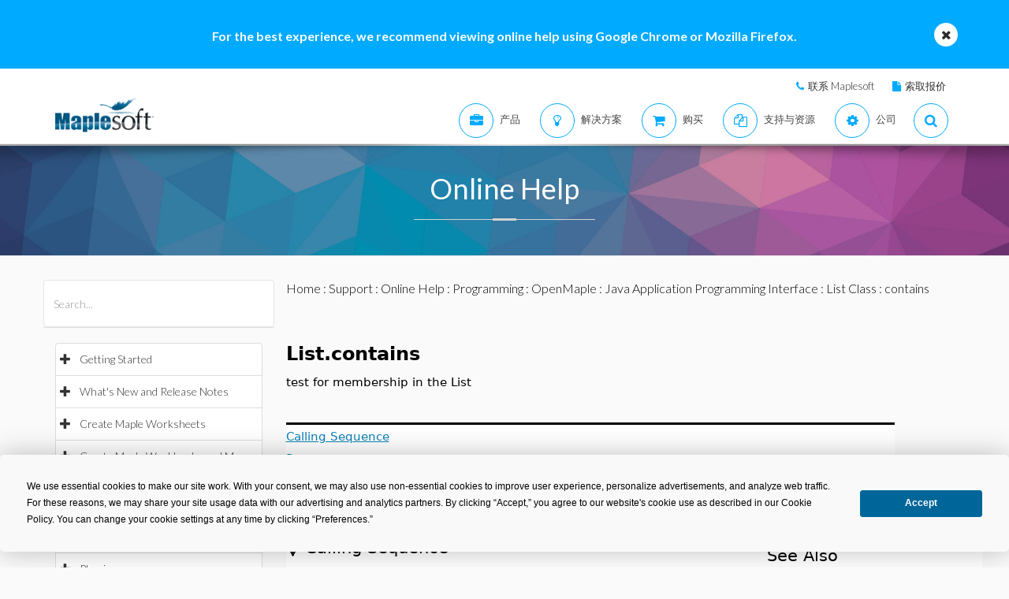

--- FILE ---
content_type: text/plain
request_url: https://c.6sc.co/?m=1
body_size: 194
content:
6suuid=8aaa3717043e13004f166b69ae010000e7100900

--- FILE ---
content_type: application/javascript
request_url: https://cn.maplesoft.com/includes2/js/script.js
body_size: 9018
content:
$(window).load(function(){
	setTimeout(function() {
		if ($(".termly-styles-message-e9e76f").text().indexOf("<cookiePolicyLink>") > -1) {
			$(".termly-styles-message-e9e76f").text($(".termly-styles-message-e9e76f").text().replace("<preferencesLink>Preferences</preferencesLink>", "Preferences").replace("<cookiePolicyLink>Cookie Policy</cookiePolicyLink>", "Cookie Policy"));
		}
	}, 100);
});

/**
 * hoverIntent r7 // 2013.03.11 // jQuery 1.9.1+
 * http://cherne.net/brian/resources/jquery.hoverIntent.html
 *
 * You may use hoverIntent under the terms of the MIT license.
 * Copyright 2007, 2013 Brian Cherne
 */
(function(e){e.fn.hoverIntent=function(t,n,r){var i={interval:100,sensitivity:7,timeout:0};if(typeof t==="object"){i=e.extend(i,t)}else if(e.isFunction(n)){i=e.extend(i,{over:t,out:n,selector:r})}else{i=e.extend(i,{over:t,out:t,selector:n})}var s,o,u,a;var f=function(e){s=e.pageX;o=e.pageY};var l=function(t,n){n.hoverIntent_t=clearTimeout(n.hoverIntent_t);if(Math.abs(u-s)+Math.abs(a-o)<i.sensitivity){e(n).off("mousemove.hoverIntent",f);n.hoverIntent_s=1;return i.over.apply(n,[t])}else{u=s;a=o;n.hoverIntent_t=setTimeout(function(){l(t,n)},i.interval)}};var c=function(e,t){t.hoverIntent_t=clearTimeout(t.hoverIntent_t);t.hoverIntent_s=0;return i.out.apply(t,[e])};var h=function(t){var n=jQuery.extend({},t);var r=this;if(r.hoverIntent_t){r.hoverIntent_t=clearTimeout(r.hoverIntent_t)}if(t.type=="mouseenter"){u=n.pageX;a=n.pageY;e(r).on("mousemove.hoverIntent",f);if(r.hoverIntent_s!=1){r.hoverIntent_t=setTimeout(function(){l(n,r)},i.interval)}}else{e(r).off("mousemove.hoverIntent",f);if(r.hoverIntent_s==1){r.hoverIntent_t=setTimeout(function(){c(n,r)},i.timeout)}}};return this.on({"mouseenter.hoverIntent":h,"mouseleave.hoverIntent":h},i.selector)}})(jQuery);

/**
 * jQuery.countTo
 */
(function(e){function t(e,t){return e.toFixed(t.decimals)}e.fn.countTo=function(t){t=t||{};return e(this).each(function(){function l(){a+=i;u++;c(a);if(typeof n.onUpdate=="function"){n.onUpdate.call(s,a)}if(u>=r){o.removeData("countTo");clearInterval(f.interval);a=n.to;if(typeof n.onComplete=="function"){n.onComplete.call(s,a)}}}function c(e){var t=n.formatter.call(s,e,n);o.text(t)}var n=e.extend({},e.fn.countTo.defaults,{from:e(this).data("from"),to:e(this).data("to"),speed:e(this).data("speed"),refreshInterval:e(this).data("refresh-interval"),decimals:e(this).data("decimals")},t);var r=Math.ceil(n.speed/n.refreshInterval),i=(n.to-n.from)/r;var s=this,o=e(this),u=0,a=n.from,f=o.data("countTo")||{};o.data("countTo",f);if(f.interval){clearInterval(f.interval)}f.interval=setInterval(l,n.refreshInterval);c(a)})};e.fn.countTo.defaults={from:0,to:0,speed:1e3,refreshInterval:100,decimals:0,formatter:t,onUpdate:null,onComplete:null}})(jQuery);

/**
 * jQuery.smartresize
 */
(function(e){function t(e,t){return e.toFixed(t.decimals)}e.fn.countTo=function(t){t=t||{};return e(this).each(function(){function l(){a+=i;u++;c(a);if(typeof n.onUpdate=="function"){n.onUpdate.call(s,a)}if(u>=r){o.removeData("countTo");clearInterval(f.interval);a=n.to;if(typeof n.onComplete=="function"){n.onComplete.call(s,a)}}}function c(e){var t=n.formatter.call(s,e,n);o.text(t)}var n=e.extend({},e.fn.countTo.defaults,{from:e(this).data("from"),to:e(this).data("to"),speed:e(this).data("speed"),refreshInterval:e(this).data("refresh-interval"),decimals:e(this).data("decimals")},t);var r=Math.ceil(n.speed/n.refreshInterval),i=(n.to-n.from)/r;var s=this,o=e(this),u=0,a=n.from,f=o.data("countTo")||{};o.data("countTo",f);if(f.interval){clearInterval(f.interval)}f.interval=setInterval(l,n.refreshInterval);c(a)})};e.fn.countTo.defaults={from:0,to:0,speed:1e3,refreshInterval:100,decimals:0,formatter:t,onUpdate:null,onComplete:null}})(jQuery);

/**
 * jQuery.appear
 * https://github.com/bas2k/jquery.appear/
 * http://code.google.com/p/jquery-appear/
 * http://bas2k.ru/
 *
 * Copyright (c) 2009 Michael Hixson
 * Copyright (c) 2012-2014 Alexander Brovikov
 * Licensed under the MIT license (http://www.opensource.org/licenses/mit-license.php)
 */
(function(e){e.fn.appear=function(t,n){var r=e.extend({data:undefined,one:true,accX:0,accY:0},n);return this.each(function(){var n=e(this);n.appeared=false;if(!t){n.trigger("appear",r.data);return}var i=e(window);var s=function(){if(!n.is(":visible")){n.appeared=false;return}var e=i.scrollLeft();var t=i.scrollTop();var s=n.offset();var o=s.left;var u=s.top;var a=r.accX;var f=r.accY;var l=n.height();var c=i.height();var h=n.width();var p=i.width();if(u+l+f>=t&&u<=t+c+f&&o+h+a>=e&&o<=e+p+a){if(!n.appeared)n.trigger("appear",r.data)}else{n.appeared=false}};var o=function(){n.appeared=true;if(r.one){i.unbind("scroll",s);var o=e.inArray(s,e.fn.appear.checks);if(o>=0)e.fn.appear.checks.splice(o,1)}t.apply(this,arguments)};if(r.one)n.one("appear",r.data,o);else n.bind("appear",r.data,o);i.scroll(s);e.fn.appear.checks.push(s);s()})};e.extend(e.fn.appear,{checks:[],timeout:null,checkAll:function(){var t=e.fn.appear.checks.length;if(t>0)while(t--)e.fn.appear.checks[t]()},run:function(){if(e.fn.appear.timeout)clearTimeout(e.fn.appear.timeout);e.fn.appear.timeout=setTimeout(e.fn.appear.checkAll,20)}});e.each(["append","prepend","after","before","attr","removeAttr","addClass","removeClass","toggleClass","remove","css","show","hide"],function(t,n){var r=e.fn[n];if(r){e.fn[n]=function(){var t=r.apply(this,arguments);e.fn.appear.run();return t}}})})(jQuery);

/**
 * imagesLoaded PACKAGED v3.1.4
 * JavaScript is all like "You images are done yet or what?"
 * MIT License
 */
(function(){function e(){}function t(e,t){for(var n=e.length;n--;)if(e[n].listener===t)return n;return-1}function n(e){return function(){return this[e].apply(this,arguments)}}var i=e.prototype,r=this,o=r.EventEmitter;i.getListeners=function(e){var t,n,i=this._getEvents();if("object"==typeof e){t={};for(n in i)i.hasOwnProperty(n)&&e.test(n)&&(t[n]=i[n])}else t=i[e]||(i[e]=[]);return t},i.flattenListeners=function(e){var t,n=[];for(t=0;e.length>t;t+=1)n.push(e[t].listener);return n},i.getListenersAsObject=function(e){var t,n=this.getListeners(e);return n instanceof Array&&(t={},t[e]=n),t||n},i.addListener=function(e,n){var i,r=this.getListenersAsObject(e),o="object"==typeof n;for(i in r)r.hasOwnProperty(i)&&-1===t(r[i],n)&&r[i].push(o?n:{listener:n,once:!1});return this},i.on=n("addListener"),i.addOnceListener=function(e,t){return this.addListener(e,{listener:t,once:!0})},i.once=n("addOnceListener"),i.defineEvent=function(e){return this.getListeners(e),this},i.defineEvents=function(e){for(var t=0;e.length>t;t+=1)this.defineEvent(e[t]);return this},i.removeListener=function(e,n){var i,r,o=this.getListenersAsObject(e);for(r in o)o.hasOwnProperty(r)&&(i=t(o[r],n),-1!==i&&o[r].splice(i,1));return this},i.off=n("removeListener"),i.addListeners=function(e,t){return this.manipulateListeners(!1,e,t)},i.removeListeners=function(e,t){return this.manipulateListeners(!0,e,t)},i.manipulateListeners=function(e,t,n){var i,r,o=e?this.removeListener:this.addListener,s=e?this.removeListeners:this.addListeners;if("object"!=typeof t||t instanceof RegExp)for(i=n.length;i--;)o.call(this,t,n[i]);else for(i in t)t.hasOwnProperty(i)&&(r=t[i])&&("function"==typeof r?o.call(this,i,r):s.call(this,i,r));return this},i.removeEvent=function(e){var t,n=typeof e,i=this._getEvents();if("string"===n)delete i[e];else if("object"===n)for(t in i)i.hasOwnProperty(t)&&e.test(t)&&delete i[t];else delete this._events;return this},i.removeAllListeners=n("removeEvent"),i.emitEvent=function(e,t){var n,i,r,o,s=this.getListenersAsObject(e);for(r in s)if(s.hasOwnProperty(r))for(i=s[r].length;i--;)n=s[r][i],n.once===!0&&this.removeListener(e,n.listener),o=n.listener.apply(this,t||[]),o===this._getOnceReturnValue()&&this.removeListener(e,n.listener);return this},i.trigger=n("emitEvent"),i.emit=function(e){var t=Array.prototype.slice.call(arguments,1);return this.emitEvent(e,t)},i.setOnceReturnValue=function(e){return this._onceReturnValue=e,this},i._getOnceReturnValue=function(){return this.hasOwnProperty("_onceReturnValue")?this._onceReturnValue:!0},i._getEvents=function(){return this._events||(this._events={})},e.noConflict=function(){return r.EventEmitter=o,e},"function"==typeof define&&define.amd?define("eventEmitter/EventEmitter",[],function(){return e}):"object"==typeof module&&module.exports?module.exports=e:this.EventEmitter=e}).call(this),function(e){function t(t){var n=e.event;return n.target=n.target||n.srcElement||t,n}var n=document.documentElement,i=function(){};n.addEventListener?i=function(e,t,n){e.addEventListener(t,n,!1)}:n.attachEvent&&(i=function(e,n,i){e[n+i]=i.handleEvent?function(){var n=t(e);i.handleEvent.call(i,n)}:function(){var n=t(e);i.call(e,n)},e.attachEvent("on"+n,e[n+i])});var r=function(){};n.removeEventListener?r=function(e,t,n){e.removeEventListener(t,n,!1)}:n.detachEvent&&(r=function(e,t,n){e.detachEvent("on"+t,e[t+n]);try{delete e[t+n]}catch(i){e[t+n]=void 0}});var o={bind:i,unbind:r};"function"==typeof define&&define.amd?define("eventie/eventie",o):e.eventie=o}(this),function(e,t){"function"==typeof define&&define.amd?define(["eventEmitter/EventEmitter","eventie/eventie"],function(n,i){return t(e,n,i)}):"object"==typeof exports?module.exports=t(e,require("eventEmitter"),require("eventie")):e.imagesLoaded=t(e,e.EventEmitter,e.eventie)}(this,function(e,t,n){function i(e,t){for(var n in t)e[n]=t[n];return e}function r(e){return"[object Array]"===d.call(e)}function o(e){var t=[];if(r(e))t=e;else if("number"==typeof e.length)for(var n=0,i=e.length;i>n;n++)t.push(e[n]);else t.push(e);return t}function s(e,t,n){if(!(this instanceof s))return new s(e,t);"string"==typeof e&&(e=document.querySelectorAll(e)),this.elements=o(e),this.options=i({},this.options),"function"==typeof t?n=t:i(this.options,t),n&&this.on("always",n),this.getImages(),a&&(this.jqDeferred=new a.Deferred);var r=this;setTimeout(function(){r.check()})}function c(e){this.img=e}function f(e){this.src=e,v[e]=this}var a=e.jQuery,u=e.console,h=u!==void 0,d=Object.prototype.toString;s.prototype=new t,s.prototype.options={},s.prototype.getImages=function(){this.images=[];for(var e=0,t=this.elements.length;t>e;e++){var n=this.elements[e];"IMG"===n.nodeName&&this.addImage(n);for(var i=n.querySelectorAll("img"),r=0,o=i.length;o>r;r++){var s=i[r];this.addImage(s)}}},s.prototype.addImage=function(e){var t=new c(e);this.images.push(t)},s.prototype.check=function(){function e(e,r){return t.options.debug&&h&&u.log("confirm",e,r),t.progress(e),n++,n===i&&t.complete(),!0}var t=this,n=0,i=this.images.length;if(this.hasAnyBroken=!1,!i)return this.complete(),void 0;for(var r=0;i>r;r++){var o=this.images[r];o.on("confirm",e),o.check()}},s.prototype.progress=function(e){this.hasAnyBroken=this.hasAnyBroken||!e.isLoaded;var t=this;setTimeout(function(){t.emit("progress",t,e),t.jqDeferred&&t.jqDeferred.notify&&t.jqDeferred.notify(t,e)})},s.prototype.complete=function(){var e=this.hasAnyBroken?"fail":"done";this.isComplete=!0;var t=this;setTimeout(function(){if(t.emit(e,t),t.emit("always",t),t.jqDeferred){var n=t.hasAnyBroken?"reject":"resolve";t.jqDeferred[n](t)}})},a&&(a.fn.imagesLoaded=function(e,t){var n=new s(this,e,t);return n.jqDeferred.promise(a(this))}),c.prototype=new t,c.prototype.check=function(){var e=v[this.img.src]||new f(this.img.src);if(e.isConfirmed)return this.confirm(e.isLoaded,"cached was confirmed"),void 0;if(this.img.complete&&void 0!==this.img.naturalWidth)return this.confirm(0!==this.img.naturalWidth,"naturalWidth"),void 0;var t=this;e.on("confirm",function(e,n){return t.confirm(e.isLoaded,n),!0}),e.check()},c.prototype.confirm=function(e,t){this.isLoaded=e,this.emit("confirm",this,t)};var v={};return f.prototype=new t,f.prototype.check=function(){if(!this.isChecked){var e=new Image;n.bind(e,"load",this),n.bind(e,"error",this),e.src=this.src,this.isChecked=!0}},f.prototype.handleEvent=function(e){var t="on"+e.type;this[t]&&this[t](e)},f.prototype.onload=function(e){this.confirm(!0,"onload"),this.unbindProxyEvents(e)},f.prototype.onerror=function(e){this.confirm(!1,"onerror"),this.unbindProxyEvents(e)},f.prototype.confirm=function(e,t){this.isConfirmed=!0,this.isLoaded=e,this.emit("confirm",this,t)},f.prototype.unbindProxyEvents=function(e){n.unbind(e.target,"load",this),n.unbind(e.target,"error",this)},s});

/***************************************************************
 * Corex HTML Template Script
 *
 * This is the script required for corex javascript features to work.
 *
 * File index:
 * - Gallery with Preview declaration and initialization
 * - Countdowns initializations
 * - CaroufredSel initialization for the gallery with preview
 * - Revolution Slider initialization
 * - Magnific Popup initialization
 * - Isotope initialization
 * - Latest posts accordion initialization
 * - Google map initialization
 * - Counters and progress bars Initialization
 * - Layout elements initialization
 * - Stellar initialization
 * - Ajax Loader initialization
 * - Tooltips initialization
 * - "On resize" changes
 * - Other components initialization
 ***************************************************************/

 /* For showing top banner if banner has not been dismissed */
 function getCookie(cname) {
	var name = cname + "=";
	var decodedCookie = decodeURIComponent(document.cookie);
	var ca = decodedCookie.split(';');
	for(var i = 0; i <ca.length; i++) {
		var c = ca[i];
		while (c.charAt(0) == ' ') {
			c = c.substring(1);
		}
		if (c.indexOf(name) == 0) {
			return c.substring(name.length, c.length);
		}
	}
	return "";
} 
if($(".hello-banner").length > 0) {
	setTimeout(function () {
		var bannerTotalHeight = 0;
		
		$(".hello-banner").each(function () {		
			if (!getCookie("seenHelloBanners").includes(this.id)) {
				
				//store height as it will be wrong while its animating
				var finalHeight = $(this).children().innerHeight();
				$(this).children().slideDown(800);
				$(this).children().css("top", bannerTotalHeight);
				bannerTotalHeight += finalHeight;

				//vertically center the close button
				$(this).find(".hideHelloBanner").css("top", (finalHeight / 2) - ($(this).find(".hideHelloBanner").innerHeight() / 2) + "px");
			 }
		});
		
		$("header").animate({top: bannerTotalHeight}, 800);
		$("body").animate({top: bannerTotalHeight}, 800);
	}, 3000);
}

function hideHelloBanner(sender) {
	var temp = $(sender).parents('.hello-banner-wrap');
	var newHeight = $("body").css("top").replace("px", "") - temp.innerHeight();
	temp.slideUp(800);
	
	//adjust heights of any other banners
	$(sender).parents('.hello-banner').nextAll('.hello-banner').each(function () {
		var newTop = $(this).children(".hello-banner-wrap").css("top").replace("px","") - temp.innerHeight();
		$(this).children(".hello-banner-wrap").animate({top: newTop });
	});

	//remove header styling we applied
	$("header").animate({top: newHeight}, 800);
	$("body").animate({top: newHeight}, 800);
	//save cookie
	document.cookie = "seenHelloBanners=" + getCookie("seenHelloBanners") + "," + $(sender).parents('.hello-banner')[0].id + ";path=/";
}
 
/**
 * Layout elements initialization
 */
(function ($) { "use strict";

    // header position
    var duration = 500;
    var offset_stuck = 300;
    var offset_show_down = 520;
    var fadeOutTime = 2400;
    jQuery(window).scroll(function () {
        if (!($('body').hasClass('screen-head'))) {
            if ($(window).width() > 983) {
                if (jQuery(this).scrollTop() > offset_stuck) {
                    jQuery('header').addClass('navbar-fixed-top metro-small');
                    jQuery('.uber-menu').addClass('pre-fixed');
                    $('body').css("margin-top", "100px");
                    jQuery('#nav-shop').addClass('fixed-top');
                    jQuery('#search').addClass('fixed-top');
                    jQuery('#login').addClass('fixed-top');
                    jQuery('#register').addClass('fixed-top');

                } else {
                    jQuery('header').removeClass('navbar-fixed-top metro-small');
                    jQuery('.uber-menu').removeClass('pre-fixed');
                    $('body').css("margin-top", "0");
                    jQuery('#nav-shop').removeClass('fixed-top');
                    jQuery('#search').removeClass('fixed-top');
                    jQuery('#login').removeClass('fixed-top');
                    jQuery('#register').removeClass('fixed-top');
                    jQuery('.uber-menu').removeClass('fixed-top');

                }
            }
            if (jQuery(this).scrollTop() > offset_show_down) {
                jQuery('header').addClass('navbar-show-down');
                jQuery('.uber-menu').addClass('fixed-top');
                jQuery('#nav-shop').addClass('show-down');
                jQuery('#search').addClass('show-down');
                jQuery('#login').addClass('show-down');
                jQuery('#register').addClass('show-down');

            } else {
                jQuery('header').removeClass('navbar-show-down');
                jQuery('#nav-shop').removeClass('show-down');
                jQuery('#search').removeClass('show-down');
                jQuery('#login').removeClass('show-down');
                jQuery('#register').removeClass('show-down');
                jQuery('.uber-menu').removeClass('show-down');
            }
        }
        else {
            if ((jQuery(this).scrollTop() > $('.screen-banner').height()) && ($(window).width() > 1000)) {
                jQuery('header').addClass('navbar-fixed-top metro-small');
                jQuery('header').addClass('navbar-show-down');
                jQuery('#nav-shop').addClass('fixed-top');
                jQuery('#search').addClass('fixed-top');
                jQuery('#login').addClass('fixed-top');
                jQuery('#register').addClass('fixed-top');
                jQuery('.uber-menu').addClass('fixed-top');

            }
            else {
                jQuery('header').removeClass('navbar-fixed-top');
                jQuery('header').removeClass('navbar-show-down');
                jQuery('#nav-shop').removeClass('fixed-top');
                jQuery('#search').removeClass('fixed-top');
                jQuery('#login').removeClass('fixed-top');
                jQuery('#register').removeClass('fixed-top');
                jQuery('.uber-menu').removeClass('fixed-top');

            }
        }
    });

    // totop button
    $(window).scroll(function () {
        if ($(window).scrollTop() > 1000 ) {
            jQuery('#totop').removeClass('collapsed');
        }
        else {
            jQuery('#totop').addClass('collapsed');
        }
    });

    jQuery('#totop').click(function (event) {
        event.preventDefault();
        jQuery('html, body').animate({ scrollTop: 0 }, duration);
        return false;
    });

    // second level menu items
    $(".menu-parent")
        .mouseenter(function () {
            if ($('> .dropdown', this).offset().left + $('> .dropdown', this).width() > $(window).width()) {
                $('> .dropdown', this).addClass('repositioned');

            }
            else {
                $('> .dropdown', this).addClass('normal');
            }
        })
        .mouseleave(function () {
            $('> .dropdown', this).removeClass('repositioned');
            $('> .dropdown', this).removeClass('normal');
        });

    // menu items hover handle
    function expanddrop() {
        $(".dropdown-menu").hide();
        $(".uber-menu").hide();
        $(this).children(".dropdown-menu").show();
    }

    function contractdrop() {
        $(this).children(".dropdown-menu").hide();
    }

    var configdrop = {
        over: expanddrop,
        interval: 0,
        out: contractdrop
    };

    $(".dropdown").hoverIntent(configdrop);

    function expanduber() {
        $(".uber-menu").hide();
        $(".dropdown-menu").hide();
        $(this).children(".uber-menu").show();
    }

    function contractuber() {
        $(this).children(".uber-menu").hide();
    }

    var configuber = {
        over: expanduber,
        interval: 0,
        out: contractuber
    };

    $(".uber-dropdown").hoverIntent(configuber);

})(jQuery);

/**
 * Gallery with preview declaration and initialization
 */
(function ($) { "use strict";

    $.fn.Holo_Gallery = function () {

        var $gallery_container = $(this);
        var $images_container = $('.images', $gallery_container);

        $gallery_container.prepend('<div class="main frame"><div class="preview-wrapper mgp-gal"></div></div>');

        var $main_frame = $('.main.frame');

        var $preview_wrapper = $('.preview-wrapper', $gallery_container);

        var navigation = '<a class="control left"><i class="fa fa-chevron-right"></i></a><a class="control right"><i class="fa fa-chevron-left"></i></a>';

        $('.thumb', $gallery_container).prepend(navigation);

        var preview_image = $('>:first-child', $images_container).data('preview');

        $preview_wrapper.append(
            '<div style="position: relative; "><a href="' + preview_image + ' " class="overlay" rel="prettyPhoto">'
                + '<i class="fa fa-search md"></i>'
                + '</a>'
                + '<img src="' + preview_image + '" class="img-responsive" alt=""></div>'
        );

        $preview_wrapper.imagesLoaded(function () {
            var preview_height = $preview_wrapper.height();

            $preview_wrapper.css({
                height: preview_height + 'px',
                width: '100%'
            });

            $preview_wrapper.children('div').remove();

            $images_container.children('.frame').each(function (index, value) {

                $(this).attr('data-gallery_id', index);

                var preview_image = $(this).data('preview');

                if (index == 0) {
                    $preview_wrapper.append(
                        '<div style="position: relative;" data-gallery_id="' + index + '" class="preview-image active"><a href="' + preview_image + ' " class="overlay">'
                            + '<i class="fa fa-search md"></i>'
                            + '</a>'
                            + '<img src="' + preview_image + '" class="img-responsive" alt=""></div>'
                    );
                } else {
                    $preview_wrapper.append(
                        '<div style="position: absolute; top: 0;" data-gallery_id="' + index + '" class="preview-image"><a href="' + preview_image + ' " class="overlay">'
                            + '<i class="fa fa-search md"></i>'
                            + '</a>'
                            + '<img src="' + preview_image + '" class="img-responsive" alt=""></div>'
                    );
                }

            });

            if ( jQuery().magnificPopup ) {
                $('.mgp-img').magnificPopup({
                    type: 'image',
                    removalDelay: 150,
                    mainClass: 'mgp-fade'
                });
            }

        });

        $('.frame', $images_container).hoverIntent({
            over: function() {
                var gallery_id = $(this).data('gallery_id');

                $('div.active', $preview_wrapper).stop().removeClass('active');

                $('div[data-gallery_id="' + gallery_id + '"]', $preview_wrapper).delay(3000).addClass('active');
            },
            out: function() {},
            interval: 100
        });

        if($.fn.smartresize)
	    {
            $(window).smartresize(function() {

                var preview_height = $preview_wrapper.find('.preview-image').height();

                $preview_wrapper.css({
                    height: preview_height + 'px',
                    width: '100%'
                });

                var thumb_height = $('.gallery.preview').find('.navigation .frame').height();

                $('.gallery.preview .caroufredsel_wrapper').css('height', thumb_height + 10 + 'px');
            });
        }
    };

    $('.gallery.preview').Holo_Gallery();

})(jQuery);

/**
 * Countdown initialization
 */
(function ($) { "use strict";

    $('.countdown').each(function () {

        var date = $(this).data('countdown');
        var markup = $(this).html();

        var $countdown = $('.countdown');

        $countdown.countdown(date, function (event) {
            $(this).html(event.strftime(markup));
        });

        $countdown.show();
    });

})(jQuery);

/**
 * CarouFredSel initialization
 */
(function ($) { "use strict";

    if (jQuery().imagesLoaded && jQuery().carouFredSel) {

        var $gallery = $('.gallery.preview .img-container .images');

        $(".images").imagesLoaded(function () {

            $gallery.carouFredSel({
                responsive: true,
                circular: false,
                infinite: false,
                items: {
                    visible: {
                        min: 4,
                        max: 7
                    }
                },
                scroll: {
                    items: 'page',
                    duration: 300
                },
                prev: {
                    button: ".right",
                    key: "left"
                },
                next: {
                    button: ".left",
                    key: "right"
                },
                align: 'center',
                auto: false
            });
        });
    }

})(jQuery);

/**
 * Revolution Slider intialization
 */
(function ($) { "use strict";

    try {
        jQuery('.shop-slider.banner, .banner').css('visibility', 'visible');

        jQuery('.shop-slider.banner').revolution({
            hideTimerBar: "on",
            fullWidth: "on",
            delay: 9000,
            startwidth: 1920,
            startheight: 500,
            hideThumbs: 10
        });

        jQuery('.banner').revolution({
            hideTimerBar: "on",
            fullWidth: "on",
            delay: 9000,
            startwidth: 1920,
            startheight: 650,
            hideThumbs: 10,
            dottedOverlay: "twoxtwo"
        });

    }
    catch (err) { }

})(jQuery);

/**
 * Magnific Popup initialization
 */
(function ($) { "use strict";

    if ( jQuery().magnificPopup ) {
        $('.mgp-img').magnificPopup({
            type: 'image',
            removalDelay: 150,
            mainClass: 'mgp-fade'
        });

        $('.mgp-gal').each(function () {
            $(this).magnificPopup({
                type: 'image',
                delegate: 'a.overlay',
                removalDelay: 150,

                gallery: { enabled: true },

                callbacks: {

                    buildControls: function () {
                        // re-appends controls inside the main container
                        this.contentContainer.append(this.arrowLeft.add(this.arrowRight));
                    }
                }
            });
        });


        $('.video-popup-link').magnificPopup({
            type: 'inline',
            midClick: true // Allow opening popup on middle mouse click. Always set it to true if you don't provide alternative source in href.
        });

        $('.video-popup-link').click(function () {
            $('.banner').revpause();
        });

        var slidervidOpen = 0;

        $('.main-slider-video-wrapper').click(function () {
            var magnificPopup = $.magnificPopup.instance;
            magnificPopup.close();
            slidervidOpen = 1;

        });

        $.magnificPopup.instance.close = function () {

            if (slidervidOpen == 1) {
                $('.banner').revresume();
            }

            $.magnificPopup.proto.close.call(this);
            slidervidOpen = 0;

        };
    }

})(jQuery);

/**
 * Isotope initialization
 */
(function ($) { "use strict";

    jQuery(window).load(function () {
        var container = jQuery('.isotope-container');

        if (container.length > 0) {

            if (jQuery().imagesLoaded && jQuery().isotope) {

                if (document.querySelector('body').offsetHeight < window.innerHeight) {
                    document.documentElement.style.overflowY = 'scroll';
                }

                // init the plugin
                container.imagesLoaded(function () {

                    jQuery('.ajax-page-preloader').css({
                        display: 'none'
                    });

                    container.fadeIn(1000, function () {
                        try {
                            $('video.self-host').mediaelementplayer({
                                enableAutosize: true,
                                videoWidth: -1,
                                videoHeight: -1
                            });
                        }
                        catch (err) { }

                        try {
                            $('audio').mediaelementplayer({
                                enableAutosize: true,
                                features: ['playpause', 'progress', 'current']
                            });
                        }
                        catch (err) { }
                    }).isotope({
                        layoutMode: 'sloppyMasonry',
                        itemSelector: '.isotope-element'
                    });
                });

                // reLayout the isotope plugin if the windows is resized
                jQuery(window).smartresize(function () {
                    container.isotope('reLayout');
                });

                // handle the isotope filter
                jQuery('ol.portfolio-isotope-filters li').click(function () {
                    var selector = jQuery(this).attr('data-filter');
                    container.isotope({ filter: selector });
                    return false;
                });
            }
        }
        else {
            try {
                $('video.self-host').mediaelementplayer({
                    enableAutosize: true,
                    videoWidth: -1,
                    videoHeight: -1
                });
            }
            catch (err) { }

            try {
                $('audio').mediaelementplayer({
                    enableAutosize: true,
                    features: ['playpause', 'progress', 'current']
                });
            }
            catch (err) { }
        }
    });

    jQuery(window).load(function () {

        var container = jQuery('.masonry-container');

        if (jQuery().imagesLoaded && jQuery().isotope) {

            // init the plugin
            container.imagesLoaded(function () {

                jQuery('.ajax-page-preloader').css({
                    display: 'none'
                });

//                container.fadeIn(1000).isotope({
//                    layoutMode: 'sloppyMasonry',
//                    itemSelector: '.isotope-element'
//                });

                container.imagesLoaded(function () {
                    container.fadeIn(1000).isotope({
                        itemSelector: '.mason-el'
                    });
                });
            });

            // reLayout the isotope plugin if the windows is resized
            jQuery(window).smartresize(function () {
                container.isotope('reLayout');
            });

            // handle the isotope filter
            jQuery('ol.portfolio-isotope-filters li').click(function () {
                var selector = jQuery(this).attr('data-filter');
                container.isotope({ filter: selector });
                return false;
            });
        }

    });

    $(".portfolio-isotope-filters .filter").click(function () {
        $(".portfolio-isotope-filters .filter").removeClass('active');
        $(this).addClass('active');
    });

})(jQuery);

/**
 * Latest posts accordion initialization
 */
(function ($) { "use strict";

    handleLatestPostsAnimations();

    // handles latest post hover animations
    function handleLatestPostsAnimations() {

        var postsContainer = jQuery('.post-acc .elements');
        var post = jQuery('.elements .element');

        var postWidth = 0;
        var pixelsToMove = 0;
        var postHeight = 0;

        var secondPostLeftPosition = 290;
        var lastPostLeftPosition = 580;

        var isHovered = false;

        var firstPost = jQuery('.latest-post');
        var secondElement = jQuery('.elements .element:nth-child(2)');
        var lastElement = jQuery('.elements .element:last-child');

        post.css({
            position: 'absolute',
            top: 0,
            float: 'none'
        });

        secondElement.css({
            left: '25%'
        });

        lastElement.css({
            left: '50%'
        });

        postsContainer.find('.element:first-child').hover(function () {

            secondElement.css({
                left: '50%'
            });

            lastElement.css({
                left: '75%'
            });

        });

        secondElement.hover(function () {
            secondElement.css({
                left: '25%'
            });

            lastElement.css({
                left: '75%'
            });
        });

        lastElement.hover(function () {
            secondElement.css({
                left: '25%'
            });

            lastElement.css({
                left: '50%'
            })
        });
    }

})(jQuery);

/**
 * Google map initialization
 */
(function ($) { "use strict";

    $('.holo-google-map').each(function () {

        var _options = $(this).data();

        var _id = $(this).attr('id');
        var _zoom = _options.zoom;
        var _center = _options.center.split(',');

        var _centerLat = parseFloat(_center[0]);
        var _centerLng = parseFloat(_center[1]);

        console.log(_centerLat + ', ' + _centerLng);

        var map;
        function initialize() {
            var mapOptions = {
                zoom: _zoom,
                center: new google.maps.LatLng(_centerLat, _centerLng),
                mapTypeId: google.maps.MapTypeId.ROADMAP,
                scrollwheel: false
            };
            map = new google.maps.Map(document.getElementById(_id),
                mapOptions);
        }

        google.maps.event.addDomListener(window, 'load', initialize);

    });

})(jQuery);

/**
 * Counters and progress bars Initialization
 */
(function ($) { "use strict";

    $('.progress').appear(function() {

        var $progressBar = $('.progress-bar', $(this));

        var fillSize = $progressBar.data('size');

        $progressBar.animate({
            width: fillSize
        }, 2000, "swing", function() {
            $(".inside", $progressBar).tooltip('toggle');
        });

    });

    $('.counter').appear(function() {

        $(".count", $(this)).countTo();

    });

})(jQuery);

/**
 * Stellar initialization
 */
(function ($) { "use strict";

    try {
        $.stellar({
            horizontalScrolling: false,
            responsive: true
        });
    }
    catch (err) { }

})(jQuery);

/**
 * Ajax Loader initialization
 */
(function ($) { "use strict";

    if ($().Holo_Ajax_Loader) {
        $('.load .button').Holo_Ajax_Loader();
    }

})(jQuery);

/**
 * Tooltips initialization
 */
(function ($) {
    "use strict";

    if($.fn.tooltip){$('[data-toggle="tooltip"]').tooltip();}

})(jQuery);

/**
 * "On resize" changes
 */
(function ($) { "use strict";

    if($.fn.smartresize)
	{
        jQuery(window).smartresize(function () {

            if ($(window).width() <= 983 && !($('body').hasClass('screen-head'))) {
                $('body').css("margin-top", "0");
                jQuery('header').removeClass('navbar-fixed-top metro-small');
                jQuery('#nav-shop').removeClass('fixed-top');
                jQuery('#search').removeClass('fixed-top');
                jQuery('.uber-menu').removeClass('fixed-top');
            }
            $(".resize-item.screen-banner").height($(window).height() - $("header").height() - $(".advertising").height());

            $(".constructing .logo").css("padding-top", ($(window).height() / 4));
            $(".constructing .main-txt").css("margin-top", ($(window).height() / 10));
            if ($(window).height() > $(".constructing .container").height()) {
                $(".constructing").height($(window).height());
            }
            else {
                $(".constructing").css("height", "auto");
            }
            $(".masonry-container").isotope('reLayout');
        });
    }
})(jQuery);

/**
 * Other components intialization
 */
(function ($) { "use strict";

    // testimonials 1 carousel indicators handle
    $('.testimonials-1.carousel-indicators li').click(function () {
        $('.testimonials-1.carousel-indicators li').removeClass('active');
        $(this).addClass('active');
    });    

    // clear form
    $(".form .clear").click(function () {
        var $form = $(this).closest('form');

        $form.find('input:text, input:password, input:file, select, textarea').val('');
        $form.find('input:radio, input:checkbox')
            .removeAttr('checked').removeAttr('selected');
    });

    // utilities buttons
    $("#register_btn").click(function (event) {
        $("#login").collapse('hide');
    });

    $("#login_btn").click(function (event) {
        $("#register").collapse('hide');
    });

    $("#nav-shop").on('show.bs.collapse', function () {
        $("header").addClass('no-shade');
    });

    $("#nav-shop").on('hidden.bs.collapse', function () {
        if (!$("#search").hasClass('collapsing')) {
            $("header").removeClass('no-shade');
        }
    });

    $("#search").on('show.bs.collapse', function () {
        $("header").addClass('no-shade');
    });

    $("#search").on('hidden.bs.collapse', function () {
        if (!$("#nav-shop").hasClass('collapsing')) {
            $("header").removeClass('no-shade');
        }
    });

    $('html').click(function (event) {

        var target = $(event.target);

        if (target.closest('#nav-shop').length == 0 || target.closest('#search').length == 0 || target.closest('#login').length == 0 || target.closest('#register').length == 0) {
            $(".utilities-buttons a").addClass("collapsed");

            if ($("#nav-shop").hasClass("in") && target.closest('#nav-shop').length == 0) {
                $("#nav-shop").collapse('hide');
            }

            if ($("#search").hasClass("in") && target.closest('#search').length == 0) {
                $("#search").collapse('hide');
            }

            if ($("#login").hasClass("in") && target.closest('#login').length == 0) {
                $("#login").collapse('hide');
            }

            if ($("#register").hasClass("in") && target.closest('#register').length == 0) {
                $("#register").collapse('hide');
            }
        }
    });

    // tabs
    if($.fn.tabs){$('.tab').tabs();}


    $(".tabs-bottom .ui-tabs-nav, .tabs-bottom .ui-tabs-nav > *")
        .removeClass("ui-corner-all ui-corner-top")
        .addClass("ui-corner-bottom");

    // move the nav to the bottom
    $(".tabs-bottom .ui-tabs-nav").appendTo(".tabs-bottom");

    // sidebar navigation toggle
    $('.navbar-toggle').click(function () {
        var target = $('header .utilities-buttons');

        if (target.hasClass('border-bottom')) {
            target.removeClass('border-bottom');
        } else {
            target.addClass('border-bottom');
        }
    });

	// accordion filter
	if($.fn.mixitup)
	{
	    var $container = $('#accordion-4').mixitup({
		    targetSelector: '.panel',
		    filterSelector: '.filter',
		    easing: 'smooth'
	    });
	}

	//    try {
//        $(".bannecontainer video").mediaelementplayer({
//            enableAutosize: true,
//            videoWidth: -1,
//            videoHeight: -1
//        });
//    } catch (errr) { }

//    $(".bannecontainer .video-cover").click(function () {
//        var the_vid = $(this).closest('video');
//        $the_vid.play();
//        $(this).closest("video-cover").remove();
//    });

    $(".resize-item.screen-banner").height($(window).height() - $(".advertising").height() - $("header").height());

    $("#options-panel .show").click(function () {
        if ($(this).closest('#options-panel').hasClass('hid')) {
            $(this).closest('#options-panel').removeClass('hid');
        }
        else {
            $(this).closest('#options-panel').addClass('hid');
        }
    });

    $(".main-menu .main button").click(function () {
        $("header button.navbar-toggle").addClass('collapsed');
    });

    $(".portfolio.item i.fa-share").hover(function () {
        $(this).closest(".socials").css('opacity', '0.8');
    });

    $("#section-nav a.item").click(function () {
        $('html,body').animate({
            scrollTop: $($(this).attr('href')).offset().top
        },'slow');
    });

    $("#nav-shop .item .clear").click(function () {
        $(this).closest(".item").css("display", "none");
    });

    $("#tagline .tag-close").click(function () {
        $(this).closest("#tagline").remove();
    });

    $(".cart-list .line .fa-times-circle-o").click(function () {
        $(this).closest(".line").remove();
    });

    if ( jQuery().smoothDivScroll ) {
        $(".advertising .variants").smoothDivScroll({
            mousewheelScrolling: "backAndForth",
            manualContinuousScrolling: false,
            autoScrollingMode: ""
        });
    }

    $('header .main-menu.expandable li .submenu').addClass('collapse');
    $('header .main-menu.expandable li').addClass('closed');

    $('header .main-menu.expandable>li').each(function(){
       var children = $(this).children('.submenu');

       if (children.length > 0){
            $(this).children('a').append('<span class="main-text-color exp"></span>');
       } 
    });

    $('header .main-menu.expandable li > a .exp').click(function(){
        $(this).closest('a').siblings('.submenu').collapse('toggle');
        
        if ($(this).closest('li').hasClass('closed')){
            $(this).closest('li').removeClass('closed');
            $(this).closest('li').addClass('open');
        }
        else{
            $(this).closest('li').removeClass('open');
            $(this).closest('li').addClass('closed');
        }
    });

	$(document).ready(function(){
        if($.fn.collapse){$('.advertising').collapse();}
    });

    if($.fn.affix){
    $('.side-menu.pinned').affix({
        offset: {
            top: 730,
            bottom: function() {
                return (this.bottom = ($('footer').height()))
            }
        }
    }); 
    }
    $(".holo-scroll-to").click(function (event) {

        event.preventDefault();

//        if ($($(this).attr('href')).offset().top < 600) {
//            $('html,body').animate({scrollTop: 0},'slow');
//        } else {
            $('html,body').animate({scrollTop: $($(this).attr('href')).offset().top-70},'slow');
//        }
    });
	
	// Fix the main navigation bug and auto focus on search box
	$('.v-al-container').click(function(){
		if(this.hash != "#search"){
			location.href = this.href;
		}else{
			$('#search').on('shown.bs.collapse', function () {
				$("#mainSearch").focus();
			});
			
		}
	});

})(jQuery);



--- FILE ---
content_type: text/plain
request_url: https://c.6sc.co/?m=1
body_size: 194
content:
6suuid=8aaa3717043e13004f166b69ae010000e7100900